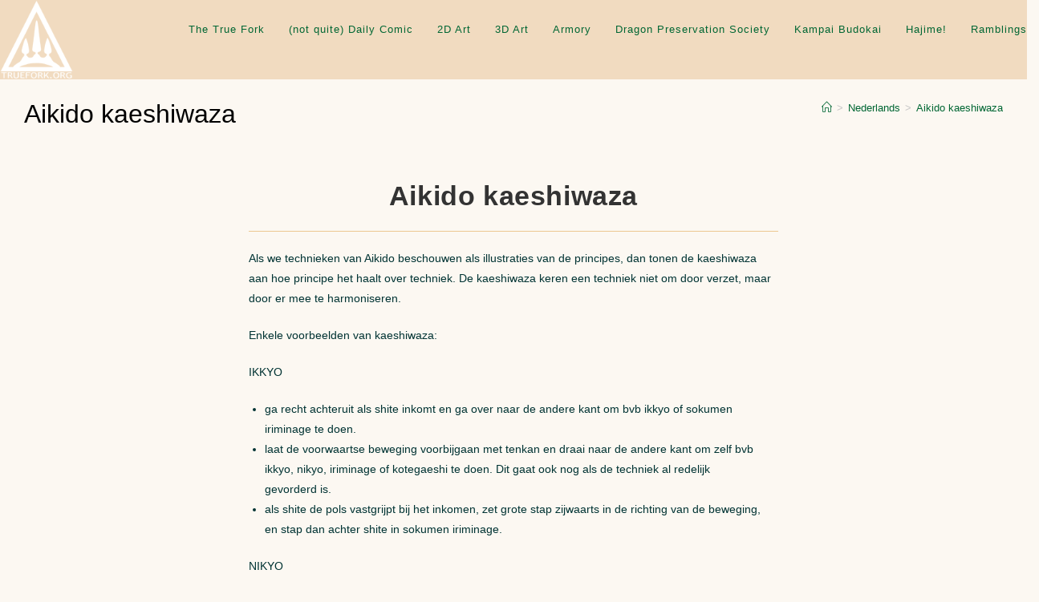

--- FILE ---
content_type: text/html; charset=UTF-8
request_url: https://truefork.org/wp/aikido-kaeshiwaza/?doing_wp_cron=1695136438.3966588973999023437500
body_size: 66895
content:
<!DOCTYPE html>
<html class="html" lang="en-US">
<head>
	<meta charset="UTF-8">
	<link rel="profile" href="https://gmpg.org/xfn/11">

	<title>Aikido kaeshiwaza &#8211; The True Fork</title>
<meta name='robots' content='max-image-preview:large' />
	<style>img:is([sizes="auto" i], [sizes^="auto," i]) { contain-intrinsic-size: 3000px 1500px }</style>
	<meta name="viewport" content="width=device-width, initial-scale=1"><link rel="alternate" type="application/rss+xml" title="The True Fork &raquo; Feed" href="https://truefork.org/wp/feed/" />
<link rel="alternate" type="application/rss+xml" title="The True Fork &raquo; Comments Feed" href="https://truefork.org/wp/comments/feed/" />
<script>
window._wpemojiSettings = {"baseUrl":"https:\/\/s.w.org\/images\/core\/emoji\/16.0.1\/72x72\/","ext":".png","svgUrl":"https:\/\/s.w.org\/images\/core\/emoji\/16.0.1\/svg\/","svgExt":".svg","source":{"concatemoji":"https:\/\/truefork.org\/wp\/wp-includes\/js\/wp-emoji-release.min.js?ver=a878d59b887f911c2932aea0be2eac53"}};
/*! This file is auto-generated */
!function(s,n){var o,i,e;function c(e){try{var t={supportTests:e,timestamp:(new Date).valueOf()};sessionStorage.setItem(o,JSON.stringify(t))}catch(e){}}function p(e,t,n){e.clearRect(0,0,e.canvas.width,e.canvas.height),e.fillText(t,0,0);var t=new Uint32Array(e.getImageData(0,0,e.canvas.width,e.canvas.height).data),a=(e.clearRect(0,0,e.canvas.width,e.canvas.height),e.fillText(n,0,0),new Uint32Array(e.getImageData(0,0,e.canvas.width,e.canvas.height).data));return t.every(function(e,t){return e===a[t]})}function u(e,t){e.clearRect(0,0,e.canvas.width,e.canvas.height),e.fillText(t,0,0);for(var n=e.getImageData(16,16,1,1),a=0;a<n.data.length;a++)if(0!==n.data[a])return!1;return!0}function f(e,t,n,a){switch(t){case"flag":return n(e,"\ud83c\udff3\ufe0f\u200d\u26a7\ufe0f","\ud83c\udff3\ufe0f\u200b\u26a7\ufe0f")?!1:!n(e,"\ud83c\udde8\ud83c\uddf6","\ud83c\udde8\u200b\ud83c\uddf6")&&!n(e,"\ud83c\udff4\udb40\udc67\udb40\udc62\udb40\udc65\udb40\udc6e\udb40\udc67\udb40\udc7f","\ud83c\udff4\u200b\udb40\udc67\u200b\udb40\udc62\u200b\udb40\udc65\u200b\udb40\udc6e\u200b\udb40\udc67\u200b\udb40\udc7f");case"emoji":return!a(e,"\ud83e\udedf")}return!1}function g(e,t,n,a){var r="undefined"!=typeof WorkerGlobalScope&&self instanceof WorkerGlobalScope?new OffscreenCanvas(300,150):s.createElement("canvas"),o=r.getContext("2d",{willReadFrequently:!0}),i=(o.textBaseline="top",o.font="600 32px Arial",{});return e.forEach(function(e){i[e]=t(o,e,n,a)}),i}function t(e){var t=s.createElement("script");t.src=e,t.defer=!0,s.head.appendChild(t)}"undefined"!=typeof Promise&&(o="wpEmojiSettingsSupports",i=["flag","emoji"],n.supports={everything:!0,everythingExceptFlag:!0},e=new Promise(function(e){s.addEventListener("DOMContentLoaded",e,{once:!0})}),new Promise(function(t){var n=function(){try{var e=JSON.parse(sessionStorage.getItem(o));if("object"==typeof e&&"number"==typeof e.timestamp&&(new Date).valueOf()<e.timestamp+604800&&"object"==typeof e.supportTests)return e.supportTests}catch(e){}return null}();if(!n){if("undefined"!=typeof Worker&&"undefined"!=typeof OffscreenCanvas&&"undefined"!=typeof URL&&URL.createObjectURL&&"undefined"!=typeof Blob)try{var e="postMessage("+g.toString()+"("+[JSON.stringify(i),f.toString(),p.toString(),u.toString()].join(",")+"));",a=new Blob([e],{type:"text/javascript"}),r=new Worker(URL.createObjectURL(a),{name:"wpTestEmojiSupports"});return void(r.onmessage=function(e){c(n=e.data),r.terminate(),t(n)})}catch(e){}c(n=g(i,f,p,u))}t(n)}).then(function(e){for(var t in e)n.supports[t]=e[t],n.supports.everything=n.supports.everything&&n.supports[t],"flag"!==t&&(n.supports.everythingExceptFlag=n.supports.everythingExceptFlag&&n.supports[t]);n.supports.everythingExceptFlag=n.supports.everythingExceptFlag&&!n.supports.flag,n.DOMReady=!1,n.readyCallback=function(){n.DOMReady=!0}}).then(function(){return e}).then(function(){var e;n.supports.everything||(n.readyCallback(),(e=n.source||{}).concatemoji?t(e.concatemoji):e.wpemoji&&e.twemoji&&(t(e.twemoji),t(e.wpemoji)))}))}((window,document),window._wpemojiSettings);
</script>
<style id='wp-emoji-styles-inline-css'>

	img.wp-smiley, img.emoji {
		display: inline !important;
		border: none !important;
		box-shadow: none !important;
		height: 1em !important;
		width: 1em !important;
		margin: 0 0.07em !important;
		vertical-align: -0.1em !important;
		background: none !important;
		padding: 0 !important;
	}
</style>
<link rel='stylesheet' id='wp-block-library-css' href='https://truefork.org/wp/wp-includes/css/dist/block-library/style.min.css?ver=a878d59b887f911c2932aea0be2eac53' media='all' />
<style id='wp-block-library-theme-inline-css'>
.wp-block-audio :where(figcaption){color:#555;font-size:13px;text-align:center}.is-dark-theme .wp-block-audio :where(figcaption){color:#ffffffa6}.wp-block-audio{margin:0 0 1em}.wp-block-code{border:1px solid #ccc;border-radius:4px;font-family:Menlo,Consolas,monaco,monospace;padding:.8em 1em}.wp-block-embed :where(figcaption){color:#555;font-size:13px;text-align:center}.is-dark-theme .wp-block-embed :where(figcaption){color:#ffffffa6}.wp-block-embed{margin:0 0 1em}.blocks-gallery-caption{color:#555;font-size:13px;text-align:center}.is-dark-theme .blocks-gallery-caption{color:#ffffffa6}:root :where(.wp-block-image figcaption){color:#555;font-size:13px;text-align:center}.is-dark-theme :root :where(.wp-block-image figcaption){color:#ffffffa6}.wp-block-image{margin:0 0 1em}.wp-block-pullquote{border-bottom:4px solid;border-top:4px solid;color:currentColor;margin-bottom:1.75em}.wp-block-pullquote cite,.wp-block-pullquote footer,.wp-block-pullquote__citation{color:currentColor;font-size:.8125em;font-style:normal;text-transform:uppercase}.wp-block-quote{border-left:.25em solid;margin:0 0 1.75em;padding-left:1em}.wp-block-quote cite,.wp-block-quote footer{color:currentColor;font-size:.8125em;font-style:normal;position:relative}.wp-block-quote:where(.has-text-align-right){border-left:none;border-right:.25em solid;padding-left:0;padding-right:1em}.wp-block-quote:where(.has-text-align-center){border:none;padding-left:0}.wp-block-quote.is-large,.wp-block-quote.is-style-large,.wp-block-quote:where(.is-style-plain){border:none}.wp-block-search .wp-block-search__label{font-weight:700}.wp-block-search__button{border:1px solid #ccc;padding:.375em .625em}:where(.wp-block-group.has-background){padding:1.25em 2.375em}.wp-block-separator.has-css-opacity{opacity:.4}.wp-block-separator{border:none;border-bottom:2px solid;margin-left:auto;margin-right:auto}.wp-block-separator.has-alpha-channel-opacity{opacity:1}.wp-block-separator:not(.is-style-wide):not(.is-style-dots){width:100px}.wp-block-separator.has-background:not(.is-style-dots){border-bottom:none;height:1px}.wp-block-separator.has-background:not(.is-style-wide):not(.is-style-dots){height:2px}.wp-block-table{margin:0 0 1em}.wp-block-table td,.wp-block-table th{word-break:normal}.wp-block-table :where(figcaption){color:#555;font-size:13px;text-align:center}.is-dark-theme .wp-block-table :where(figcaption){color:#ffffffa6}.wp-block-video :where(figcaption){color:#555;font-size:13px;text-align:center}.is-dark-theme .wp-block-video :where(figcaption){color:#ffffffa6}.wp-block-video{margin:0 0 1em}:root :where(.wp-block-template-part.has-background){margin-bottom:0;margin-top:0;padding:1.25em 2.375em}
</style>
<style id='classic-theme-styles-inline-css'>
/*! This file is auto-generated */
.wp-block-button__link{color:#fff;background-color:#32373c;border-radius:9999px;box-shadow:none;text-decoration:none;padding:calc(.667em + 2px) calc(1.333em + 2px);font-size:1.125em}.wp-block-file__button{background:#32373c;color:#fff;text-decoration:none}
</style>
<style id='global-styles-inline-css'>
:root{--wp--preset--aspect-ratio--square: 1;--wp--preset--aspect-ratio--4-3: 4/3;--wp--preset--aspect-ratio--3-4: 3/4;--wp--preset--aspect-ratio--3-2: 3/2;--wp--preset--aspect-ratio--2-3: 2/3;--wp--preset--aspect-ratio--16-9: 16/9;--wp--preset--aspect-ratio--9-16: 9/16;--wp--preset--color--black: #000000;--wp--preset--color--cyan-bluish-gray: #abb8c3;--wp--preset--color--white: #ffffff;--wp--preset--color--pale-pink: #f78da7;--wp--preset--color--vivid-red: #cf2e2e;--wp--preset--color--luminous-vivid-orange: #ff6900;--wp--preset--color--luminous-vivid-amber: #fcb900;--wp--preset--color--light-green-cyan: #7bdcb5;--wp--preset--color--vivid-green-cyan: #00d084;--wp--preset--color--pale-cyan-blue: #8ed1fc;--wp--preset--color--vivid-cyan-blue: #0693e3;--wp--preset--color--vivid-purple: #9b51e0;--wp--preset--gradient--vivid-cyan-blue-to-vivid-purple: linear-gradient(135deg,rgba(6,147,227,1) 0%,rgb(155,81,224) 100%);--wp--preset--gradient--light-green-cyan-to-vivid-green-cyan: linear-gradient(135deg,rgb(122,220,180) 0%,rgb(0,208,130) 100%);--wp--preset--gradient--luminous-vivid-amber-to-luminous-vivid-orange: linear-gradient(135deg,rgba(252,185,0,1) 0%,rgba(255,105,0,1) 100%);--wp--preset--gradient--luminous-vivid-orange-to-vivid-red: linear-gradient(135deg,rgba(255,105,0,1) 0%,rgb(207,46,46) 100%);--wp--preset--gradient--very-light-gray-to-cyan-bluish-gray: linear-gradient(135deg,rgb(238,238,238) 0%,rgb(169,184,195) 100%);--wp--preset--gradient--cool-to-warm-spectrum: linear-gradient(135deg,rgb(74,234,220) 0%,rgb(151,120,209) 20%,rgb(207,42,186) 40%,rgb(238,44,130) 60%,rgb(251,105,98) 80%,rgb(254,248,76) 100%);--wp--preset--gradient--blush-light-purple: linear-gradient(135deg,rgb(255,206,236) 0%,rgb(152,150,240) 100%);--wp--preset--gradient--blush-bordeaux: linear-gradient(135deg,rgb(254,205,165) 0%,rgb(254,45,45) 50%,rgb(107,0,62) 100%);--wp--preset--gradient--luminous-dusk: linear-gradient(135deg,rgb(255,203,112) 0%,rgb(199,81,192) 50%,rgb(65,88,208) 100%);--wp--preset--gradient--pale-ocean: linear-gradient(135deg,rgb(255,245,203) 0%,rgb(182,227,212) 50%,rgb(51,167,181) 100%);--wp--preset--gradient--electric-grass: linear-gradient(135deg,rgb(202,248,128) 0%,rgb(113,206,126) 100%);--wp--preset--gradient--midnight: linear-gradient(135deg,rgb(2,3,129) 0%,rgb(40,116,252) 100%);--wp--preset--font-size--small: 13px;--wp--preset--font-size--medium: 20px;--wp--preset--font-size--large: 36px;--wp--preset--font-size--x-large: 42px;--wp--preset--spacing--20: 0.44rem;--wp--preset--spacing--30: 0.67rem;--wp--preset--spacing--40: 1rem;--wp--preset--spacing--50: 1.5rem;--wp--preset--spacing--60: 2.25rem;--wp--preset--spacing--70: 3.38rem;--wp--preset--spacing--80: 5.06rem;--wp--preset--shadow--natural: 6px 6px 9px rgba(0, 0, 0, 0.2);--wp--preset--shadow--deep: 12px 12px 50px rgba(0, 0, 0, 0.4);--wp--preset--shadow--sharp: 6px 6px 0px rgba(0, 0, 0, 0.2);--wp--preset--shadow--outlined: 6px 6px 0px -3px rgba(255, 255, 255, 1), 6px 6px rgba(0, 0, 0, 1);--wp--preset--shadow--crisp: 6px 6px 0px rgba(0, 0, 0, 1);}:where(.is-layout-flex){gap: 0.5em;}:where(.is-layout-grid){gap: 0.5em;}body .is-layout-flex{display: flex;}.is-layout-flex{flex-wrap: wrap;align-items: center;}.is-layout-flex > :is(*, div){margin: 0;}body .is-layout-grid{display: grid;}.is-layout-grid > :is(*, div){margin: 0;}:where(.wp-block-columns.is-layout-flex){gap: 2em;}:where(.wp-block-columns.is-layout-grid){gap: 2em;}:where(.wp-block-post-template.is-layout-flex){gap: 1.25em;}:where(.wp-block-post-template.is-layout-grid){gap: 1.25em;}.has-black-color{color: var(--wp--preset--color--black) !important;}.has-cyan-bluish-gray-color{color: var(--wp--preset--color--cyan-bluish-gray) !important;}.has-white-color{color: var(--wp--preset--color--white) !important;}.has-pale-pink-color{color: var(--wp--preset--color--pale-pink) !important;}.has-vivid-red-color{color: var(--wp--preset--color--vivid-red) !important;}.has-luminous-vivid-orange-color{color: var(--wp--preset--color--luminous-vivid-orange) !important;}.has-luminous-vivid-amber-color{color: var(--wp--preset--color--luminous-vivid-amber) !important;}.has-light-green-cyan-color{color: var(--wp--preset--color--light-green-cyan) !important;}.has-vivid-green-cyan-color{color: var(--wp--preset--color--vivid-green-cyan) !important;}.has-pale-cyan-blue-color{color: var(--wp--preset--color--pale-cyan-blue) !important;}.has-vivid-cyan-blue-color{color: var(--wp--preset--color--vivid-cyan-blue) !important;}.has-vivid-purple-color{color: var(--wp--preset--color--vivid-purple) !important;}.has-black-background-color{background-color: var(--wp--preset--color--black) !important;}.has-cyan-bluish-gray-background-color{background-color: var(--wp--preset--color--cyan-bluish-gray) !important;}.has-white-background-color{background-color: var(--wp--preset--color--white) !important;}.has-pale-pink-background-color{background-color: var(--wp--preset--color--pale-pink) !important;}.has-vivid-red-background-color{background-color: var(--wp--preset--color--vivid-red) !important;}.has-luminous-vivid-orange-background-color{background-color: var(--wp--preset--color--luminous-vivid-orange) !important;}.has-luminous-vivid-amber-background-color{background-color: var(--wp--preset--color--luminous-vivid-amber) !important;}.has-light-green-cyan-background-color{background-color: var(--wp--preset--color--light-green-cyan) !important;}.has-vivid-green-cyan-background-color{background-color: var(--wp--preset--color--vivid-green-cyan) !important;}.has-pale-cyan-blue-background-color{background-color: var(--wp--preset--color--pale-cyan-blue) !important;}.has-vivid-cyan-blue-background-color{background-color: var(--wp--preset--color--vivid-cyan-blue) !important;}.has-vivid-purple-background-color{background-color: var(--wp--preset--color--vivid-purple) !important;}.has-black-border-color{border-color: var(--wp--preset--color--black) !important;}.has-cyan-bluish-gray-border-color{border-color: var(--wp--preset--color--cyan-bluish-gray) !important;}.has-white-border-color{border-color: var(--wp--preset--color--white) !important;}.has-pale-pink-border-color{border-color: var(--wp--preset--color--pale-pink) !important;}.has-vivid-red-border-color{border-color: var(--wp--preset--color--vivid-red) !important;}.has-luminous-vivid-orange-border-color{border-color: var(--wp--preset--color--luminous-vivid-orange) !important;}.has-luminous-vivid-amber-border-color{border-color: var(--wp--preset--color--luminous-vivid-amber) !important;}.has-light-green-cyan-border-color{border-color: var(--wp--preset--color--light-green-cyan) !important;}.has-vivid-green-cyan-border-color{border-color: var(--wp--preset--color--vivid-green-cyan) !important;}.has-pale-cyan-blue-border-color{border-color: var(--wp--preset--color--pale-cyan-blue) !important;}.has-vivid-cyan-blue-border-color{border-color: var(--wp--preset--color--vivid-cyan-blue) !important;}.has-vivid-purple-border-color{border-color: var(--wp--preset--color--vivid-purple) !important;}.has-vivid-cyan-blue-to-vivid-purple-gradient-background{background: var(--wp--preset--gradient--vivid-cyan-blue-to-vivid-purple) !important;}.has-light-green-cyan-to-vivid-green-cyan-gradient-background{background: var(--wp--preset--gradient--light-green-cyan-to-vivid-green-cyan) !important;}.has-luminous-vivid-amber-to-luminous-vivid-orange-gradient-background{background: var(--wp--preset--gradient--luminous-vivid-amber-to-luminous-vivid-orange) !important;}.has-luminous-vivid-orange-to-vivid-red-gradient-background{background: var(--wp--preset--gradient--luminous-vivid-orange-to-vivid-red) !important;}.has-very-light-gray-to-cyan-bluish-gray-gradient-background{background: var(--wp--preset--gradient--very-light-gray-to-cyan-bluish-gray) !important;}.has-cool-to-warm-spectrum-gradient-background{background: var(--wp--preset--gradient--cool-to-warm-spectrum) !important;}.has-blush-light-purple-gradient-background{background: var(--wp--preset--gradient--blush-light-purple) !important;}.has-blush-bordeaux-gradient-background{background: var(--wp--preset--gradient--blush-bordeaux) !important;}.has-luminous-dusk-gradient-background{background: var(--wp--preset--gradient--luminous-dusk) !important;}.has-pale-ocean-gradient-background{background: var(--wp--preset--gradient--pale-ocean) !important;}.has-electric-grass-gradient-background{background: var(--wp--preset--gradient--electric-grass) !important;}.has-midnight-gradient-background{background: var(--wp--preset--gradient--midnight) !important;}.has-small-font-size{font-size: var(--wp--preset--font-size--small) !important;}.has-medium-font-size{font-size: var(--wp--preset--font-size--medium) !important;}.has-large-font-size{font-size: var(--wp--preset--font-size--large) !important;}.has-x-large-font-size{font-size: var(--wp--preset--font-size--x-large) !important;}
:where(.wp-block-post-template.is-layout-flex){gap: 1.25em;}:where(.wp-block-post-template.is-layout-grid){gap: 1.25em;}
:where(.wp-block-columns.is-layout-flex){gap: 2em;}:where(.wp-block-columns.is-layout-grid){gap: 2em;}
:root :where(.wp-block-pullquote){font-size: 1.5em;line-height: 1.6;}
</style>
<link rel='stylesheet' id='font-awesome-css' href='https://truefork.org/wp/wp-content/themes/oceanwp/assets/fonts/fontawesome/css/all.min.css?ver=6.7.2' media='all' />
<link rel='stylesheet' id='simple-line-icons-css' href='https://truefork.org/wp/wp-content/themes/oceanwp/assets/css/third/simple-line-icons.min.css?ver=2.4.0' media='all' />
<link rel='stylesheet' id='oceanwp-style-css' href='https://truefork.org/wp/wp-content/themes/oceanwp/assets/css/style.min.css?ver=4.1.0' media='all' />
<script src="https://truefork.org/wp/wp-includes/js/jquery/jquery.min.js?ver=3.7.1" id="jquery-core-js"></script>
<script src="https://truefork.org/wp/wp-includes/js/jquery/jquery-migrate.min.js?ver=3.4.1" id="jquery-migrate-js"></script>
<link rel="https://api.w.org/" href="https://truefork.org/wp/wp-json/" /><link rel="alternate" title="JSON" type="application/json" href="https://truefork.org/wp/wp-json/wp/v2/posts/4474" /><link rel="EditURI" type="application/rsd+xml" title="RSD" href="https://truefork.org/wp/xmlrpc.php?rsd" />

<link rel="canonical" href="https://truefork.org/wp/aikido-kaeshiwaza/" />
<link rel='shortlink' href='https://truefork.org/wp/?p=4474' />
<link rel="alternate" title="oEmbed (JSON)" type="application/json+oembed" href="https://truefork.org/wp/wp-json/oembed/1.0/embed?url=https%3A%2F%2Ftruefork.org%2Fwp%2Faikido-kaeshiwaza%2F" />
<link rel="alternate" title="oEmbed (XML)" type="text/xml+oembed" href="https://truefork.org/wp/wp-json/oembed/1.0/embed?url=https%3A%2F%2Ftruefork.org%2Fwp%2Faikido-kaeshiwaza%2F&#038;format=xml" />
<!-- OceanWP CSS -->
<style type="text/css">
/* Colors */table th,table td,hr,.content-area,body.content-left-sidebar #content-wrap .content-area,.content-left-sidebar .content-area,#top-bar-wrap,#site-header,#site-header.top-header #search-toggle,.dropdown-menu ul li,.centered-minimal-page-header,.blog-entry.post,.blog-entry.grid-entry .blog-entry-inner,.blog-entry.thumbnail-entry .blog-entry-bottom,.single-post .entry-title,.single .entry-share-wrap .entry-share,.single .entry-share,.single .entry-share ul li a,.single nav.post-navigation,.single nav.post-navigation .nav-links .nav-previous,#author-bio,#author-bio .author-bio-avatar,#author-bio .author-bio-social li a,#related-posts,#comments,.comment-body,#respond #cancel-comment-reply-link,#blog-entries .type-page,.page-numbers a,.page-numbers span:not(.elementor-screen-only),.page-links span,body #wp-calendar caption,body #wp-calendar th,body #wp-calendar tbody,body .contact-info-widget.default i,body .contact-info-widget.big-icons i,body .contact-info-widget.big-icons .owp-icon,body .contact-info-widget.default .owp-icon,body .posts-thumbnails-widget li,body .tagcloud a{border-color:rgba(221,153,51,0.5)}body,.separate-layout,.has-parallax-footer:not(.separate-layout) #main{background-color:#fcf6ef}a{color:#006633}a .owp-icon use{stroke:#006633}a:hover{color:#66cccc}a:hover .owp-icon use{stroke:#66cccc}.boxed-layout{background-color:#fcf8f2}.boxed-layout #wrap,.separate-layout .content-area,.separate-layout .widget-area .sidebar-box,body.separate-blog.separate-layout #blog-entries >*,body.separate-blog.separate-layout .oceanwp-pagination,body.separate-blog.separate-layout .blog-entry.grid-entry .blog-entry-inner,.has-parallax-footer:not(.separate-layout) #main{background-color:#fcf8f2}body .theme-button,body input[type="submit"],body button[type="submit"],body button,body .button,body div.wpforms-container-full .wpforms-form input[type=submit],body div.wpforms-container-full .wpforms-form button[type=submit],body div.wpforms-container-full .wpforms-form .wpforms-page-button,.woocommerce-cart .wp-element-button,.woocommerce-checkout .wp-element-button,.wp-block-button__link{border-color:#ffffff}body .theme-button:hover,body input[type="submit"]:hover,body button[type="submit"]:hover,body button:hover,body .button:hover,body div.wpforms-container-full .wpforms-form input[type=submit]:hover,body div.wpforms-container-full .wpforms-form input[type=submit]:active,body div.wpforms-container-full .wpforms-form button[type=submit]:hover,body div.wpforms-container-full .wpforms-form button[type=submit]:active,body div.wpforms-container-full .wpforms-form .wpforms-page-button:hover,body div.wpforms-container-full .wpforms-form .wpforms-page-button:active,.woocommerce-cart .wp-element-button:hover,.woocommerce-checkout .wp-element-button:hover,.wp-block-button__link:hover{border-color:#ffffff}.page-header .page-header-title,.page-header.background-image-page-header .page-header-title{color:#000000}body{color:#003333}/* OceanWP Style Settings CSS */@media only screen and (min-width:960px){.content-area,.content-left-sidebar .content-area{width:80%}}@media only screen and (min-width:960px){.widget-area,.content-left-sidebar .widget-area{width:20%}}.theme-button,input[type="submit"],button[type="submit"],button,.button,body div.wpforms-container-full .wpforms-form input[type=submit],body div.wpforms-container-full .wpforms-form button[type=submit],body div.wpforms-container-full .wpforms-form .wpforms-page-button{border-style:solid}.theme-button,input[type="submit"],button[type="submit"],button,.button,body div.wpforms-container-full .wpforms-form input[type=submit],body div.wpforms-container-full .wpforms-form button[type=submit],body div.wpforms-container-full .wpforms-form .wpforms-page-button{border-width:1px}form input[type="text"],form input[type="password"],form input[type="email"],form input[type="url"],form input[type="date"],form input[type="month"],form input[type="time"],form input[type="datetime"],form input[type="datetime-local"],form input[type="week"],form input[type="number"],form input[type="search"],form input[type="tel"],form input[type="color"],form select,form textarea,.woocommerce .woocommerce-checkout .select2-container--default .select2-selection--single{border-style:solid}body div.wpforms-container-full .wpforms-form input[type=date],body div.wpforms-container-full .wpforms-form input[type=datetime],body div.wpforms-container-full .wpforms-form input[type=datetime-local],body div.wpforms-container-full .wpforms-form input[type=email],body div.wpforms-container-full .wpforms-form input[type=month],body div.wpforms-container-full .wpforms-form input[type=number],body div.wpforms-container-full .wpforms-form input[type=password],body div.wpforms-container-full .wpforms-form input[type=range],body div.wpforms-container-full .wpforms-form input[type=search],body div.wpforms-container-full .wpforms-form input[type=tel],body div.wpforms-container-full .wpforms-form input[type=text],body div.wpforms-container-full .wpforms-form input[type=time],body div.wpforms-container-full .wpforms-form input[type=url],body div.wpforms-container-full .wpforms-form input[type=week],body div.wpforms-container-full .wpforms-form select,body div.wpforms-container-full .wpforms-form textarea{border-style:solid}form input[type="text"],form input[type="password"],form input[type="email"],form input[type="url"],form input[type="date"],form input[type="month"],form input[type="time"],form input[type="datetime"],form input[type="datetime-local"],form input[type="week"],form input[type="number"],form input[type="search"],form input[type="tel"],form input[type="color"],form select,form textarea{border-radius:3px}body div.wpforms-container-full .wpforms-form input[type=date],body div.wpforms-container-full .wpforms-form input[type=datetime],body div.wpforms-container-full .wpforms-form input[type=datetime-local],body div.wpforms-container-full .wpforms-form input[type=email],body div.wpforms-container-full .wpforms-form input[type=month],body div.wpforms-container-full .wpforms-form input[type=number],body div.wpforms-container-full .wpforms-form input[type=password],body div.wpforms-container-full .wpforms-form input[type=range],body div.wpforms-container-full .wpforms-form input[type=search],body div.wpforms-container-full .wpforms-form input[type=tel],body div.wpforms-container-full .wpforms-form input[type=text],body div.wpforms-container-full .wpforms-form input[type=time],body div.wpforms-container-full .wpforms-form input[type=url],body div.wpforms-container-full .wpforms-form input[type=week],body div.wpforms-container-full .wpforms-form select,body div.wpforms-container-full .wpforms-form textarea{border-radius:3px}#main #content-wrap,.separate-layout #main #content-wrap{padding-top:0;padding-bottom:0}/* Header */#site-header,.has-transparent-header .is-sticky #site-header,.has-vh-transparent .is-sticky #site-header.vertical-header,#searchform-header-replace{background-color:#e0b47b}#site-header.has-header-media .overlay-header-media{background-color:rgba(0,0,0,0.5)}#site-header{border-color:#000000}#site-header.transparent-header{background-color:rgba(224,180,123,0.42)}#site-header #site-logo #site-logo-inner a img,#site-header.center-header #site-navigation-wrap .middle-site-logo a img{max-height:99px}#site-navigation-wrap .dropdown-menu >li >a,.oceanwp-mobile-menu-icon a,#searchform-header-replace-close{color:#006633}#site-navigation-wrap .dropdown-menu >li >a .owp-icon use,.oceanwp-mobile-menu-icon a .owp-icon use,#searchform-header-replace-close .owp-icon use{stroke:#006633}#site-navigation-wrap .dropdown-menu >li >a:hover,.oceanwp-mobile-menu-icon a:hover,#searchform-header-replace-close:hover{color:#66cccc}#site-navigation-wrap .dropdown-menu >li >a:hover .owp-icon use,.oceanwp-mobile-menu-icon a:hover .owp-icon use,#searchform-header-replace-close:hover .owp-icon use{stroke:#66cccc}#site-navigation-wrap .dropdown-menu >.current-menu-item >a,#site-navigation-wrap .dropdown-menu >.current-menu-ancestor >a,#site-navigation-wrap .dropdown-menu >.current-menu-item >a:hover,#site-navigation-wrap .dropdown-menu >.current-menu-ancestor >a:hover{color:#66cc33}/* Blog CSS */.ocean-single-post-header ul.meta-item li a:hover{color:#333333}/* Sidebar */.widget-area{padding:0!important}/* Footer Widgets */#footer-widgets{background-color:#2b1c00}#footer-widgets li,#footer-widgets #wp-calendar caption,#footer-widgets #wp-calendar th,#footer-widgets #wp-calendar tbody,#footer-widgets .contact-info-widget i,#footer-widgets .oceanwp-newsletter-form-wrap input[type="email"],#footer-widgets .posts-thumbnails-widget li,#footer-widgets .social-widget li a{border-color:#dd9933}#footer-widgets .contact-info-widget .owp-icon{border-color:#dd9933}#footer-widgets .footer-box a,#footer-widgets a{color:#b5f2d6}#footer-widgets .footer-box a:hover,#footer-widgets a:hover{color:#00cccc}/* Footer Copyright */#footer-bottom{background-color:rgba(221,177,110,0.32)}.page-header{background-color:rgba(255,255,255,0)}/* Typography */body{font-size:14px;line-height:1.8}h1,h2,h3,h4,h5,h6,.theme-heading,.widget-title,.oceanwp-widget-recent-posts-title,.comment-reply-title,.entry-title,.sidebar-box .widget-title{line-height:1.4}h1{font-size:23px;line-height:1.4}h2{font-size:20px;line-height:1.4}h3{font-size:18px;line-height:1.4}h4{font-size:17px;line-height:1.4}h5{font-size:14px;line-height:1.4}h6{font-size:15px;line-height:1.4}.page-header .page-header-title,.page-header.background-image-page-header .page-header-title{font-size:32px;line-height:1.4}.page-header .page-subheading{font-size:15px;line-height:1.8}.site-breadcrumbs,.site-breadcrumbs a{font-size:13px;line-height:1.4}#top-bar-content,#top-bar-social-alt{font-size:12px;line-height:1.8}#site-logo a.site-logo-text{font-size:24px;line-height:1.8}#site-navigation-wrap .dropdown-menu >li >a,#site-header.full_screen-header .fs-dropdown-menu >li >a,#site-header.top-header #site-navigation-wrap .dropdown-menu >li >a,#site-header.center-header #site-navigation-wrap .dropdown-menu >li >a,#site-header.medium-header #site-navigation-wrap .dropdown-menu >li >a,.oceanwp-mobile-menu-icon a{letter-spacing:1px}.dropdown-menu ul li a.menu-link,#site-header.full_screen-header .fs-dropdown-menu ul.sub-menu li a{font-size:12px;line-height:1.2;letter-spacing:.6px}.sidr-class-dropdown-menu li a,a.sidr-class-toggle-sidr-close,#mobile-dropdown ul li a,body #mobile-fullscreen ul li a{font-size:15px;line-height:1.8}.blog-entry.post .blog-entry-header .entry-title a{font-size:24px;line-height:1.4}.ocean-single-post-header .single-post-title{font-size:34px;line-height:1.4;letter-spacing:.6px}.ocean-single-post-header ul.meta-item li,.ocean-single-post-header ul.meta-item li a{font-size:13px;line-height:1.4;letter-spacing:.6px}.ocean-single-post-header .post-author-name,.ocean-single-post-header .post-author-name a{font-size:14px;line-height:1.4;letter-spacing:.6px}.ocean-single-post-header .post-author-description{font-size:12px;line-height:1.4;letter-spacing:.6px}.single-post .entry-title{line-height:1.4;letter-spacing:.6px}.single-post ul.meta li,.single-post ul.meta li a{font-size:14px;line-height:1.4;letter-spacing:.6px}.sidebar-box .widget-title,.sidebar-box.widget_block .wp-block-heading{font-size:13px;line-height:1;letter-spacing:1px}#footer-widgets .footer-box .widget-title{font-size:13px;line-height:1;letter-spacing:1px}#footer-bottom #copyright{font-size:12px;line-height:1}#footer-bottom #footer-bottom-menu{font-size:12px;line-height:1}.woocommerce-store-notice.demo_store{line-height:2;letter-spacing:1.5px}.demo_store .woocommerce-store-notice__dismiss-link{line-height:2;letter-spacing:1.5px}.woocommerce ul.products li.product li.title h2,.woocommerce ul.products li.product li.title a{font-size:14px;line-height:1.5}.woocommerce ul.products li.product li.category,.woocommerce ul.products li.product li.category a{font-size:12px;line-height:1}.woocommerce ul.products li.product .price{font-size:18px;line-height:1}.woocommerce ul.products li.product .button,.woocommerce ul.products li.product .product-inner .added_to_cart{font-size:12px;line-height:1.5;letter-spacing:1px}.woocommerce ul.products li.owp-woo-cond-notice span,.woocommerce ul.products li.owp-woo-cond-notice a{font-size:16px;line-height:1;letter-spacing:1px;font-weight:600;text-transform:capitalize}.woocommerce div.product .product_title{font-size:24px;line-height:1.4;letter-spacing:.6px}.woocommerce div.product p.price{font-size:36px;line-height:1}.woocommerce .owp-btn-normal .summary form button.button,.woocommerce .owp-btn-big .summary form button.button,.woocommerce .owp-btn-very-big .summary form button.button{font-size:12px;line-height:1.5;letter-spacing:1px;text-transform:uppercase}.woocommerce div.owp-woo-single-cond-notice span,.woocommerce div.owp-woo-single-cond-notice a{font-size:18px;line-height:2;letter-spacing:1.5px;font-weight:600;text-transform:capitalize}
</style>				<style type="text/css" id="c4wp-checkout-css">
					.woocommerce-checkout .c4wp_captcha_field {
						margin-bottom: 10px;
						margin-top: 15px;
						position: relative;
						display: inline-block;
					}
				</style>
							<style type="text/css" id="c4wp-v3-lp-form-css">
				.login #login, .login #lostpasswordform {
					min-width: 350px !important;
				}
				.wpforms-field-c4wp iframe {
					width: 100% !important;
				}
			</style>
			</head>

<body class="wp-singular post-template-default single single-post postid-4474 single-format-standard wp-custom-logo wp-embed-responsive wp-theme-oceanwp oceanwp-theme dropdown-mobile boxed-layout has-transparent-header no-header-border default-breakpoint content-full-width content-max-width post-in-category-ramblings has-breadcrumbs has-blog-grid has-fixed-footer" itemscope="itemscope" itemtype="https://schema.org/Article">

	
	
	<div id="outer-wrap" class="site clr">

		<a class="skip-link screen-reader-text" href="#main">Skip to content</a>

		
		<div id="wrap" class="clr">

			
				<div id="transparent-header-wrap" class="clr">
	
<header id="site-header" class="transparent-header clr" data-height="74" itemscope="itemscope" itemtype="https://schema.org/WPHeader" role="banner">

	
					
			<div id="site-header-inner" class="clr ">

				
				

<div id="site-logo" class="clr" itemscope itemtype="https://schema.org/Brand" >

	
	<div id="site-logo-inner" class="clr">

		<a href="https://truefork.org/wp/" class="custom-logo-link" rel="home"><img width="120" height="130" src="https://truefork.org/wp/wp-content/uploads/2019/01/tflogo.png" class="custom-logo" alt="The True Fork" decoding="async" /></a>
	</div><!-- #site-logo-inner -->

	
	
</div><!-- #site-logo -->

			<div id="site-navigation-wrap" class="clr">
			
			
			
			<nav id="site-navigation" class="navigation main-navigation clr" itemscope="itemscope" itemtype="https://schema.org/SiteNavigationElement" role="navigation" >

				<ul id="menu-main" class="main-menu dropdown-menu sf-menu"><li id="menu-item-15" class="menu-item menu-item-type-custom menu-item-object-custom menu-item-15"><a href="https://truefork.org/" class="menu-link"><span class="text-wrap">The True Fork</span></a></li><li id="menu-item-38" class="menu-item menu-item-type-custom menu-item-object-custom menu-item-38"><a href="https://comic.truefork.org/" class="menu-link"><span class="text-wrap">(not quite) Daily Comic</span></a></li><li id="menu-item-279" class="menu-item menu-item-type-taxonomy menu-item-object-post_tag menu-item-279"><a href="https://truefork.org/wp/tag/2d/" class="menu-link"><span class="text-wrap">2D Art</span></a></li><li id="menu-item-278" class="menu-item menu-item-type-taxonomy menu-item-object-post_tag menu-item-278"><a href="https://truefork.org/wp/tag/3d/" class="menu-link"><span class="text-wrap">3D Art</span></a></li><li id="menu-item-280" class="menu-item menu-item-type-taxonomy menu-item-object-post_tag menu-item-280"><a href="https://truefork.org/wp/tag/panoply/" class="menu-link"><span class="text-wrap">Armory</span></a></li><li id="menu-item-277" class="menu-item menu-item-type-custom menu-item-object-custom menu-item-277"><a href="https://truefork.org/DragonPreservationSociety/index.htm" class="menu-link"><span class="text-wrap">Dragon Preservation Society</span></a></li><li id="menu-item-276" class="menu-item menu-item-type-custom menu-item-object-custom menu-item-276"><a href="https://www.kampaibudokai.org/index.htm" class="menu-link"><span class="text-wrap">Kampai Budokai</span></a></li><li id="menu-item-2857" class="menu-item menu-item-type-custom menu-item-object-custom menu-item-2857"><a href="https://truefork.org/wp/hajime-online-edition/" class="menu-link"><span class="text-wrap">Hajime!</span></a></li><li id="menu-item-281" class="menu-item menu-item-type-taxonomy menu-item-object-category current-post-ancestor current-menu-parent current-post-parent menu-item-281"><a href="https://truefork.org/wp/category/ramblings/" class="menu-link"><span class="text-wrap">Ramblings</span></a></li></ul>
			</nav><!-- #site-navigation -->

			
			
					</div><!-- #site-navigation-wrap -->
			
		
	
				
	
	<div class="oceanwp-mobile-menu-icon clr mobile-right">

		
		
		
		<a href="https://truefork.org/wp/#mobile-menu-toggle" class="mobile-menu"  aria-label="Mobile Menu">
							<i class="fa fa-bars" aria-hidden="true"></i>
								<span class="oceanwp-text">Menu</span>
				<span class="oceanwp-close-text">Close</span>
						</a>

		
		
		
	</div><!-- #oceanwp-mobile-menu-navbar -->

	

			</div><!-- #site-header-inner -->

			
<div id="mobile-dropdown" class="clr" >

	<nav class="clr" itemscope="itemscope" itemtype="https://schema.org/SiteNavigationElement">

		<ul id="menu-main-1" class="menu"><li class="menu-item menu-item-type-custom menu-item-object-custom menu-item-15"><a href="https://truefork.org/">The True Fork</a></li>
<li class="menu-item menu-item-type-custom menu-item-object-custom menu-item-38"><a href="https://comic.truefork.org/">(not quite) Daily Comic</a></li>
<li class="menu-item menu-item-type-taxonomy menu-item-object-post_tag menu-item-279"><a href="https://truefork.org/wp/tag/2d/">2D Art</a></li>
<li class="menu-item menu-item-type-taxonomy menu-item-object-post_tag menu-item-278"><a href="https://truefork.org/wp/tag/3d/">3D Art</a></li>
<li class="menu-item menu-item-type-taxonomy menu-item-object-post_tag menu-item-280"><a href="https://truefork.org/wp/tag/panoply/">Armory</a></li>
<li class="menu-item menu-item-type-custom menu-item-object-custom menu-item-277"><a href="https://truefork.org/DragonPreservationSociety/index.htm">Dragon Preservation Society</a></li>
<li class="menu-item menu-item-type-custom menu-item-object-custom menu-item-276"><a href="https://www.kampaibudokai.org/index.htm">Kampai Budokai</a></li>
<li class="menu-item menu-item-type-custom menu-item-object-custom menu-item-2857"><a href="https://truefork.org/wp/hajime-online-edition/">Hajime!</a></li>
<li class="menu-item menu-item-type-taxonomy menu-item-object-category current-post-ancestor current-menu-parent current-post-parent menu-item-281"><a href="https://truefork.org/wp/category/ramblings/">Ramblings</a></li>
</ul>
<div id="mobile-menu-search" class="clr">
	<form aria-label="Search this website" method="get" action="https://truefork.org/wp/" class="mobile-searchform">
		<input aria-label="Insert search query" value="" class="field" id="ocean-mobile-search-1" type="search" name="s" autocomplete="off" placeholder="Search" />
		<button aria-label="Submit search" type="submit" class="searchform-submit">
			<i class=" icon-magnifier" aria-hidden="true" role="img"></i>		</button>
					</form>
</div><!-- .mobile-menu-search -->

	</nav>

</div>

			
			
		
		
</header><!-- #site-header -->

	</div>
	
			
			<main id="main" class="site-main clr"  role="main">

				

<header class="page-header">

	
	<div class="container clr page-header-inner">

		
			<h1 class="page-header-title clr" itemprop="headline">Aikido kaeshiwaza</h1>

			
		
		<nav role="navigation" aria-label="Breadcrumbs" class="site-breadcrumbs clr"><ol class="trail-items" itemscope itemtype="http://schema.org/BreadcrumbList"><meta name="numberOfItems" content="3" /><meta name="itemListOrder" content="Ascending" /><li class="trail-item trail-begin" itemprop="itemListElement" itemscope itemtype="https://schema.org/ListItem"><a href="https://truefork.org/wp" rel="home" aria-label="Home" itemprop="item"><span itemprop="name"><i class=" icon-home" aria-hidden="true" role="img"></i><span class="breadcrumb-home has-icon">Home</span></span></a><span class="breadcrumb-sep">></span><meta itemprop="position" content="1" /></li><li class="trail-item" itemprop="itemListElement" itemscope itemtype="https://schema.org/ListItem"><a href="https://truefork.org/wp/tag/nederlands/" itemprop="item"><span itemprop="name">Nederlands</span></a><span class="breadcrumb-sep">></span><meta itemprop="position" content="2" /></li><li class="trail-item trail-end" itemprop="itemListElement" itemscope itemtype="https://schema.org/ListItem"><span itemprop="name"><a href="https://truefork.org/wp/aikido-kaeshiwaza/">Aikido kaeshiwaza</a></span><meta itemprop="position" content="3" /></li></ol></nav>
	</div><!-- .page-header-inner -->

	
	
</header><!-- .page-header -->


	
	<div id="content-wrap" class="container clr">

		
		<div id="primary" class="content-area clr">

			
			<div id="content" class="site-content clr">

				
				
<article id="post-4474">

	

<header class="entry-header clr">
	<h2 class="single-post-title entry-title" itemprop="headline">Aikido kaeshiwaza</h2><!-- .single-post-title -->
</header><!-- .entry-header -->



<div class="entry-content clr" itemprop="text">
	
<p>Als we technieken van Aikido beschouwen als illustraties van de principes, dan tonen de kaeshiwaza aan hoe principe het haalt over techniek. De kaeshiwaza keren een techniek niet om door verzet, maar door er mee te harmoniseren.</p>



<p>Enkele voorbeelden van kaeshiwaza:</p>



<p>IKKYO</p>



<ul class="wp-block-list"><li>ga recht achteruit als shite inkomt en ga over naar de andere kant om bvb ikkyo of sokumen iriminage te doen.</li><li>laat de voorwaartse beweging voorbijgaan met tenkan en draai naar de andere kant om zelf  bvb ikkyo, nikyo, iriminage of kotegaeshi te doen. Dit gaat ook nog als de techniek al redelijk gevorderd is.</li><li>als shite de pols vastgrijpt bij het inkomen, zet grote stap zijwaarts in de richting van de beweging, en stap dan achter shite in sokumen iriminage.</li></ul>



<p>NIKYO</p>



<ul class="wp-block-list"><li>nikyo op katatedori: instappen langs buiten en sankyo of iriminage.</li><li>of grijp zijn andere pols met vrije hand en juji garami.</li><li>nikyo op katadori: volg de beweging omlaag met de pols en draai om naar sankyo.</li><li>vorige als hand geblokkeerd is: breng uw elleboog vooruit en omlaag, verlaag uw centrum, breng shite&#8217;s elleboog omhoog met uw vrije hand en neem dan sankyo.</li></ul>



<p>IRIMI NAGE</p>



<ul class="wp-block-list"><li>bij begin van de draai, grijp voorste pols met vrije hand, zet andere hand achter voorste knie en sumi otoshi.</li><li>bij omhoogkomen, geleidt shite&#8217;s arm over uw hoofd, draai onder deze arm door en bvb sankyo, kokyunage of kaitennage.</li><li>of neem zijn arm en koshinage.</li></ul>



<p>KOTE GAESHI</p>



<ul class="wp-block-list"><li>als shite de pols gevat heeft en nog bezig is met tenkan: handpalm naar beneden en hand naar u toe trekken, grijp met andere hand shite&#8217;s hand in nikkyo of sankyo.</li><li>of doe kaiten nage tijdens shite&#8217;s tenkan.</li><li>net voor shite de pols draait, stap in onder shite&#8217;s arm door en zet bvb sankyo.</li><li>of neem controle over shite&#8217;s pols en draai achter hem in iriminage of tenbim nage.</li><li>of stap in met tenkan, neem de grijpende hand en doe zelf bvb kote gaeshi of hijikimeosae.</li><li>of uw elleboog naar voor duwen, ingaan en koshinage.</li><li>of pols met golfbeweging ontspanne en ingaan met tenshinage of iriminage.</li></ul>



<p>SHIHO NAGE</p>



<ul class="wp-block-list"><li>bij begin: ga mee in de richting van de beweging en kokyunage.</li><li>bij omhoogkomen, shite&#8217;s dichtste hand lostrekken met uw vrije hand en sokumen iriminage.</li><li>of leg vrije hand tussen shite&#8217;s polsen of op verste hand en doe zelf shihonage.</li><li>als uw elleboog al over shite&#8217;s schouder is, kan je zelf je hand hoger over shite&#8217;s hoofd leiden zodat shite contact verliest.</li><li>of ga iets achteruit, elleboog naar beneden trekken en iriminage, kote gaeshi of andere waza. </li></ul>

</div><!-- .entry -->


<div class="post-tags clr">
	<span class="owp-tag-texts">Tags</span>: <a href="https://truefork.org/wp/tag/hajime/" rel="tag">Hajime!</a><span class="owp-sep">,</span> <a href="https://truefork.org/wp/tag/nederlands/" rel="tag">Nederlands</a></div>



	<nav class="navigation post-navigation" aria-label="Read more articles">
		<h2 class="screen-reader-text">Read more articles</h2>
		<div class="nav-links"><div class="nav-previous"><a href="https://truefork.org/wp/aikido-tachidori/" rel="prev"><span class="title"><i class=" fas fa-long-arrow-alt-left" aria-hidden="true" role="img"></i> Previous Post</span><span class="post-title">Aikido Tachidori</span></a></div><div class="nav-next"><a href="https://truefork.org/wp/kanzeon-en-aikido/" rel="next"><span class="title"><i class=" fas fa-long-arrow-alt-right" aria-hidden="true" role="img"></i> Next Post</span><span class="post-title">Kanzeon en Aikido</span></a></div></div>
	</nav>

	<section id="related-posts" class="clr">

		<h3 class="theme-heading related-posts-title">
			<span class="text">You Might Also Like</span>
		</h3>

		<div class="oceanwp-row clr">

			
			
				
				<article class="related-post clr col span_1_of_6 col-1 post-1984 post type-post status-publish format-standard has-post-thumbnail hentry category-artifacts tag-events tag-hajime entry has-media">

					
						<figure class="related-post-media clr">

							<a href="https://truefork.org/wp/bloemenstoet-2017/" class="related-thumb">

								<img width="768" height="576" src="https://truefork.org/wp/wp-content/uploads/2019/03/DSC04953-768x576.jpg" class="attachment-medium_large size-medium_large wp-post-image" alt="Read more about the article Bloemenstoet 2017" itemprop="image" decoding="async" fetchpriority="high" srcset="https://truefork.org/wp/wp-content/uploads/2019/03/DSC04953-768x576.jpg 768w, https://truefork.org/wp/wp-content/uploads/2019/03/DSC04953-300x225.jpg 300w, https://truefork.org/wp/wp-content/uploads/2019/03/DSC04953.jpg 1024w" sizes="(max-width: 768px) 100vw, 768px" />							</a>

						</figure>

					
					<h3 class="related-post-title">
						<a href="https://truefork.org/wp/bloemenstoet-2017/" rel="bookmark">Bloemenstoet 2017</a>
					</h3><!-- .related-post-title -->

											<time class="published" datetime="2019-03-03T12:13:37+01:00"><i class=" icon-clock" aria-hidden="true" role="img"></i>2019-03-03</time>
					
				</article><!-- .related-post -->

				
			
				
				<article class="related-post clr col span_1_of_6 col-2 post-272 post type-post status-publish format-standard has-post-thumbnail hentry category-ramblings tag-hajime tag-nederlands entry has-media">

					
						<figure class="related-post-media clr">

							<a href="https://truefork.org/wp/hajime-online-edition/" class="related-thumb">

								<img width="456" height="330" src="https://truefork.org/wp/wp-content/uploads/2019/01/grouplogo.png" class="attachment-medium_large size-medium_large wp-post-image" alt="Read more about the article Hajime! online edition" itemprop="image" decoding="async" srcset="https://truefork.org/wp/wp-content/uploads/2019/01/grouplogo.png 456w, https://truefork.org/wp/wp-content/uploads/2019/01/grouplogo-300x217.png 300w" sizes="(max-width: 456px) 100vw, 456px" />							</a>

						</figure>

					
					<h3 class="related-post-title">
						<a href="https://truefork.org/wp/hajime-online-edition/" rel="bookmark">Hajime! online edition</a>
					</h3><!-- .related-post-title -->

											<time class="published" datetime="2019-01-13T10:52:10+01:00"><i class=" icon-clock" aria-hidden="true" role="img"></i>2019-01-13</time>
					
				</article><!-- .related-post -->

				
			
				
				<article class="related-post clr col span_1_of_6 col-3 post-4611 post type-post status-publish format-standard has-post-thumbnail hentry category-artifacts tag-events tag-hajime tag-nederlands entry has-media">

					
						<figure class="related-post-media clr">

							<a href="https://truefork.org/wp/bloemenstoet-2023/" class="related-thumb">

								<img width="768" height="894" src="https://truefork.org/wp/wp-content/uploads/2023/06/IMG_9335-768x894.jpg" class="attachment-medium_large size-medium_large wp-post-image" alt="Read more about the article Bloemenstoet 2023" itemprop="image" decoding="async" srcset="https://truefork.org/wp/wp-content/uploads/2023/06/IMG_9335-768x894.jpg 768w, https://truefork.org/wp/wp-content/uploads/2023/06/IMG_9335-258x300.jpg 258w, https://truefork.org/wp/wp-content/uploads/2023/06/IMG_9335.jpg 800w" sizes="(max-width: 768px) 100vw, 768px" />							</a>

						</figure>

					
					<h3 class="related-post-title">
						<a href="https://truefork.org/wp/bloemenstoet-2023/" rel="bookmark">Bloemenstoet 2023</a>
					</h3><!-- .related-post-title -->

											<time class="published" datetime="2023-06-15T22:55:47+02:00"><i class=" icon-clock" aria-hidden="true" role="img"></i>2023-06-15</time>
					
				</article><!-- .related-post -->

				
			
				
				<article class="related-post clr col span_1_of_6 col-4 post-4751 post type-post status-publish format-standard has-post-thumbnail hentry category-ramblings tag-events tag-hajime tag-nederlands entry has-media">

					
						<figure class="related-post-media clr">

							<a href="https://truefork.org/wp/bloemenstoet-2024/" class="related-thumb">

								<img width="768" height="1024" src="https://truefork.org/wp/wp-content/uploads/2025/06/IMG20240520161509-768x1024.jpg" class="attachment-medium_large size-medium_large wp-post-image" alt="Read more about the article Bloemenstoet 2024" itemprop="image" decoding="async" loading="lazy" srcset="https://truefork.org/wp/wp-content/uploads/2025/06/IMG20240520161509-768x1024.jpg 768w, https://truefork.org/wp/wp-content/uploads/2025/06/IMG20240520161509-225x300.jpg 225w, https://truefork.org/wp/wp-content/uploads/2025/06/IMG20240520161509.jpg 1024w" sizes="auto, (max-width: 768px) 100vw, 768px" />							</a>

						</figure>

					
					<h3 class="related-post-title">
						<a href="https://truefork.org/wp/bloemenstoet-2024/" rel="bookmark">Bloemenstoet 2024</a>
					</h3><!-- .related-post-title -->

											<time class="published" datetime="2025-06-21T11:51:12+02:00"><i class=" icon-clock" aria-hidden="true" role="img"></i>2025-06-21</time>
					
				</article><!-- .related-post -->

				
			
				
				<article class="related-post clr col span_1_of_6 col-5 post-2858 post type-post status-publish format-standard has-post-thumbnail hentry category-ramblings tag-hajime tag-nederlands entry has-media">

					
						<figure class="related-post-media clr">

							<a href="https://truefork.org/wp/aikido-ternat-ledenhandboek/" class="related-thumb">

								<img width="768" height="674" src="https://truefork.org/wp/wp-content/uploads/2019/04/image-768x674.png" class="attachment-medium_large size-medium_large wp-post-image" alt="Read more about the article Aikido Ternat ledenhandboek" itemprop="image" decoding="async" loading="lazy" srcset="https://truefork.org/wp/wp-content/uploads/2019/04/image-768x674.png 768w, https://truefork.org/wp/wp-content/uploads/2019/04/image-300x263.png 300w, https://truefork.org/wp/wp-content/uploads/2019/04/image-1024x899.png 1024w, https://truefork.org/wp/wp-content/uploads/2019/04/image.png 1166w" sizes="auto, (max-width: 768px) 100vw, 768px" />							</a>

						</figure>

					
					<h3 class="related-post-title">
						<a href="https://truefork.org/wp/aikido-ternat-ledenhandboek/" rel="bookmark">Aikido Ternat ledenhandboek</a>
					</h3><!-- .related-post-title -->

											<time class="published" datetime="2019-04-07T18:49:32+02:00"><i class=" icon-clock" aria-hidden="true" role="img"></i>2019-04-07</time>
					
				</article><!-- .related-post -->

				
			
				
				<article class="related-post clr col span_1_of_6 col-6 post-376 post type-post status-publish format-standard has-post-thumbnail hentry category-artifacts tag-3d tag-panoply tag-events tag-hajime entry has-media">

					
						<figure class="related-post-media clr">

							<a href="https://truefork.org/wp/bloemenstoet-2015/" class="related-thumb">

								<img width="768" height="617" src="https://truefork.org/wp/wp-content/uploads/2019/01/122677497439_4-768x617.jpg" class="attachment-medium_large size-medium_large wp-post-image" alt="Read more about the article Bloemenstoet 2015" itemprop="image" decoding="async" loading="lazy" srcset="https://truefork.org/wp/wp-content/uploads/2019/01/122677497439_4-768x617.jpg 768w, https://truefork.org/wp/wp-content/uploads/2019/01/122677497439_4-300x241.jpg 300w, https://truefork.org/wp/wp-content/uploads/2019/01/122677497439_4.jpg 1024w" sizes="auto, (max-width: 768px) 100vw, 768px" />							</a>

						</figure>

					
					<h3 class="related-post-title">
						<a href="https://truefork.org/wp/bloemenstoet-2015/" rel="bookmark">Bloemenstoet 2015</a>
					</h3><!-- .related-post-title -->

											<time class="published" datetime="2019-01-13T15:20:49+01:00"><i class=" icon-clock" aria-hidden="true" role="img"></i>2019-01-13</time>
					
				</article><!-- .related-post -->

				
			
		</div><!-- .oceanwp-row -->

	</section><!-- .related-posts -->




</article>

				
			</div><!-- #content -->

			
		</div><!-- #primary -->

		
	</div><!-- #content-wrap -->

	

	</main><!-- #main -->

	
	
	
		
<footer id="footer" class="site-footer" itemscope="itemscope" itemtype="https://schema.org/WPFooter" role="contentinfo">

	
	<div id="footer-inner" class="clr">

		

<div id="footer-widgets" class="oceanwp-row clr">

	
	<div class="footer-widgets-inner container">

					<div class="footer-box span_1_of_2 col col-1">
				<div id="tag_cloud-8" class="footer-widget widget_tag_cloud clr"><h4 class="widget-title">Tags</h4><div class="tagcloud"><a href="https://truefork.org/wp/tag/2b/" class="tag-cloud-link tag-link-44 tag-link-position-1" style="font-size: 8pt;" aria-label="2B (1 item)">2B</a>
<a href="https://truefork.org/wp/tag/2d/" class="tag-cloud-link tag-link-4 tag-link-position-2" style="font-size: 15.23178807947pt;" aria-label="2D Art (11 items)">2D Art</a>
<a href="https://truefork.org/wp/tag/3d/" class="tag-cloud-link tag-link-7 tag-link-position-3" style="font-size: 21.814569536424pt;" aria-label="3D Art (60 items)">3D Art</a>
<a href="https://truefork.org/wp/tag/panoply/" class="tag-cloud-link tag-link-10 tag-link-position-4" style="font-size: 16.622516556291pt;" aria-label="Armory (16 items)">Armory</a>
<a href="https://truefork.org/wp/tag/bishoujo-senshi-sailor-moon/" class="tag-cloud-link tag-link-27 tag-link-position-5" style="font-size: 9.6688741721854pt;" aria-label="Bishoujo Senshi Sailor Moon (2 items)">Bishoujo Senshi Sailor Moon</a>
<a href="https://truefork.org/wp/tag/black-rock-shooter/" class="tag-cloud-link tag-link-42 tag-link-position-6" style="font-size: 8pt;" aria-label="Black Rock Shooter (1 item)">Black Rock Shooter</a>
<a href="https://truefork.org/wp/tag/chuunibyou-demo-koi-ga-shitai/" class="tag-cloud-link tag-link-16 tag-link-position-7" style="font-size: 9.6688741721854pt;" aria-label="Chuunibyou demo Koi ga Shitai! (2 items)">Chuunibyou demo Koi ga Shitai!</a>
<a href="https://truefork.org/wp/tag/dijon/" class="tag-cloud-link tag-link-28 tag-link-position-8" style="font-size: 9.6688741721854pt;" aria-label="Dijon (2 items)">Dijon</a>
<a href="https://truefork.org/wp/tag/disney/" class="tag-cloud-link tag-link-47 tag-link-position-9" style="font-size: 8pt;" aria-label="Disney (1 item)">Disney</a>
<a href="https://truefork.org/wp/tag/dominion/" class="tag-cloud-link tag-link-30 tag-link-position-10" style="font-size: 12.450331125828pt;" aria-label="Dominion (5 items)">Dominion</a>
<a href="https://truefork.org/wp/tag/dragon-ball/" class="tag-cloud-link tag-link-40 tag-link-position-11" style="font-size: 13.562913907285pt;" aria-label="Dragon Ball (7 items)">Dragon Ball</a>
<a href="https://truefork.org/wp/tag/events/" class="tag-cloud-link tag-link-15 tag-link-position-12" style="font-size: 20.423841059603pt;" aria-label="Events (43 items)">Events</a>
<a href="https://truefork.org/wp/tag/fandom/" class="tag-cloud-link tag-link-6 tag-link-position-13" style="font-size: 22pt;" aria-label="fandom (64 items)">fandom</a>
<a href="https://truefork.org/wp/tag/fictional-alphabets/" class="tag-cloud-link tag-link-56 tag-link-position-14" style="font-size: 14.490066225166pt;" aria-label="fictional alphabets (9 items)">fictional alphabets</a>
<a href="https://truefork.org/wp/tag/hajime/" class="tag-cloud-link tag-link-13 tag-link-position-15" style="font-size: 17.64238410596pt;" aria-label="Hajime! (21 items)">Hajime!</a>
<a href="https://truefork.org/wp/tag/hamefura/" class="tag-cloud-link tag-link-52 tag-link-position-16" style="font-size: 8pt;" aria-label="hamefura (1 item)">hamefura</a>
<a href="https://truefork.org/wp/tag/harry-potter/" class="tag-cloud-link tag-link-51 tag-link-position-17" style="font-size: 8pt;" aria-label="Harry Potter (1 item)">Harry Potter</a>
<a href="https://truefork.org/wp/tag/horology/" class="tag-cloud-link tag-link-14 tag-link-position-18" style="font-size: 16.344370860927pt;" aria-label="Horology (15 items)">Horology</a>
<a href="https://truefork.org/wp/tag/ikea/" class="tag-cloud-link tag-link-24 tag-link-position-19" style="font-size: 14.860927152318pt;" aria-label="IKEA (10 items)">IKEA</a>
<a href="https://truefork.org/wp/tag/kaifuku-jutsushi-no-yarinaoshi/" class="tag-cloud-link tag-link-57 tag-link-position-20" style="font-size: 8pt;" aria-label="Kaifuku Jutsushi no Yarinaoshi (1 item)">Kaifuku Jutsushi no Yarinaoshi</a>
<a href="https://truefork.org/wp/tag/kaze-no-tani-no-nausicaa/" class="tag-cloud-link tag-link-8 tag-link-position-21" style="font-size: 13.099337748344pt;" aria-label="Kaze no Tani no Nausicaa (6 items)">Kaze no Tani no Nausicaa</a>
<a href="https://truefork.org/wp/tag/little-witch-academia/" class="tag-cloud-link tag-link-39 tag-link-position-22" style="font-size: 8pt;" aria-label="Little Witch Academia (1 item)">Little Witch Academia</a>
<a href="https://truefork.org/wp/tag/maou-gakuin-no-futekigousha/" class="tag-cloud-link tag-link-53 tag-link-position-23" style="font-size: 8pt;" aria-label="Maou Gakuin no Futekigousha (1 item)">Maou Gakuin no Futekigousha</a>
<a href="https://truefork.org/wp/tag/monogatari/" class="tag-cloud-link tag-link-31 tag-link-position-24" style="font-size: 9.6688741721854pt;" aria-label="Monogatari (2 items)">Monogatari</a>
<a href="https://truefork.org/wp/tag/munchen/" class="tag-cloud-link tag-link-29 tag-link-position-25" style="font-size: 9.6688741721854pt;" aria-label="München (2 items)">München</a>
<a href="https://truefork.org/wp/tag/nederlands/" class="tag-cloud-link tag-link-12 tag-link-position-26" style="font-size: 17.086092715232pt;" aria-label="Nederlands (18 items)">Nederlands</a>
<a href="https://truefork.org/wp/tag/nier-automata/" class="tag-cloud-link tag-link-45 tag-link-position-27" style="font-size: 8pt;" aria-label="Nier Automata (1 item)">Nier Automata</a>
<a href="https://truefork.org/wp/tag/noir/" class="tag-cloud-link tag-link-5 tag-link-position-28" style="font-size: 13.562913907285pt;" aria-label="Noir (7 items)">Noir</a>
<a href="https://truefork.org/wp/tag/oukami-to-koushinryou/" class="tag-cloud-link tag-link-43 tag-link-position-29" style="font-size: 8pt;" aria-label="Oukami to Koushinryou (1 item)">Oukami to Koushinryou</a>
<a href="https://truefork.org/wp/tag/overlord/" class="tag-cloud-link tag-link-55 tag-link-position-30" style="font-size: 8pt;" aria-label="Overlord (1 item)">Overlord</a>
<a href="https://truefork.org/wp/tag/puella-magi-madoka-magica/" class="tag-cloud-link tag-link-35 tag-link-position-31" style="font-size: 9.6688741721854pt;" aria-label="Puella Magi Madoka Magica (2 items)">Puella Magi Madoka Magica</a>
<a href="https://truefork.org/wp/tag/pvc-figure/" class="tag-cloud-link tag-link-18 tag-link-position-32" style="font-size: 20.05298013245pt;" aria-label="PVC figure (39 items)">PVC figure</a>
<a href="https://truefork.org/wp/tag/random/" class="tag-cloud-link tag-link-17 tag-link-position-33" style="font-size: 8pt;" aria-label="Random (1 item)">Random</a>
<a href="https://truefork.org/wp/tag/rezero/" class="tag-cloud-link tag-link-50 tag-link-position-34" style="font-size: 8pt;" aria-label="Re:Zero (1 item)">Re:Zero</a>
<a href="https://truefork.org/wp/tag/rome/" class="tag-cloud-link tag-link-41 tag-link-position-35" style="font-size: 17.086092715232pt;" aria-label="Rome (18 items)">Rome</a>
<a href="https://truefork.org/wp/tag/shinseiki-evangelion/" class="tag-cloud-link tag-link-23 tag-link-position-36" style="font-size: 11.708609271523pt;" aria-label="Shinseiki Evangelion (4 items)">Shinseiki Evangelion</a>
<a href="https://truefork.org/wp/tag/shumatsu-no-izetta/" class="tag-cloud-link tag-link-46 tag-link-position-37" style="font-size: 8pt;" aria-label="Shūmatsu no Izetta (1 item)">Shūmatsu no Izetta</a>
<a href="https://truefork.org/wp/tag/soviet-watches/" class="tag-cloud-link tag-link-33 tag-link-position-38" style="font-size: 14.026490066225pt;" aria-label="Soviet watches (8 items)">Soviet watches</a>
<a href="https://truefork.org/wp/tag/suzumiya-haruhi-no-yuuutsu/" class="tag-cloud-link tag-link-26 tag-link-position-39" style="font-size: 8pt;" aria-label="Suzumiya Haruhi no yuuutsu (1 item)">Suzumiya Haruhi no yuuutsu</a>
<a href="https://truefork.org/wp/tag/tate-no-yuusha-no-nariagari/" class="tag-cloud-link tag-link-54 tag-link-position-40" style="font-size: 8pt;" aria-label="Tate no Yuusha no nariagari (1 item)">Tate no Yuusha no nariagari</a>
<a href="https://truefork.org/wp/tag/to-aru-kagaku-no-railgun/" class="tag-cloud-link tag-link-25 tag-link-position-41" style="font-size: 9.6688741721854pt;" aria-label="To aru kagaku no railgun (2 items)">To aru kagaku no railgun</a>
<a href="https://truefork.org/wp/tag/tutorial/" class="tag-cloud-link tag-link-9 tag-link-position-42" style="font-size: 17.086092715232pt;" aria-label="Tutorial (18 items)">Tutorial</a>
<a href="https://truefork.org/wp/tag/van-gogh/" class="tag-cloud-link tag-link-22 tag-link-position-43" style="font-size: 8pt;" aria-label="Van Gogh (1 item)">Van Gogh</a>
<a href="https://truefork.org/wp/tag/vocaloid/" class="tag-cloud-link tag-link-19 tag-link-position-44" style="font-size: 9.6688741721854pt;" aria-label="Vocaloid (2 items)">Vocaloid</a>
<a href="https://truefork.org/wp/tag/youjo-senki/" class="tag-cloud-link tag-link-32 tag-link-position-45" style="font-size: 14.026490066225pt;" aria-label="Youjo Senki (8 items)">Youjo Senki</a></div>
</div>			</div><!-- .footer-one-box -->

							<div class="footer-box span_1_of_2 col col-2">
					<div id="nav_menu-8" class="footer-widget widget_nav_menu clr"><div class="menu-main-container"><ul id="menu-main-2" class="menu"><li class="menu-item menu-item-type-custom menu-item-object-custom menu-item-15"><a href="https://truefork.org/">The True Fork</a></li>
<li class="menu-item menu-item-type-custom menu-item-object-custom menu-item-38"><a href="https://comic.truefork.org/">(not quite) Daily Comic</a></li>
<li class="menu-item menu-item-type-taxonomy menu-item-object-post_tag menu-item-279"><a href="https://truefork.org/wp/tag/2d/">2D Art</a></li>
<li class="menu-item menu-item-type-taxonomy menu-item-object-post_tag menu-item-278"><a href="https://truefork.org/wp/tag/3d/">3D Art</a></li>
<li class="menu-item menu-item-type-taxonomy menu-item-object-post_tag menu-item-280"><a href="https://truefork.org/wp/tag/panoply/">Armory</a></li>
<li class="menu-item menu-item-type-custom menu-item-object-custom menu-item-277"><a href="https://truefork.org/DragonPreservationSociety/index.htm">Dragon Preservation Society</a></li>
<li class="menu-item menu-item-type-custom menu-item-object-custom menu-item-276"><a href="https://www.kampaibudokai.org/index.htm">Kampai Budokai</a></li>
<li class="menu-item menu-item-type-custom menu-item-object-custom menu-item-2857"><a href="https://truefork.org/wp/hajime-online-edition/">Hajime!</a></li>
<li class="menu-item menu-item-type-taxonomy menu-item-object-category current-post-ancestor current-menu-parent current-post-parent menu-item-281"><a href="https://truefork.org/wp/category/ramblings/">Ramblings</a></li>
</ul></div></div>				</div><!-- .footer-one-box -->
				
			
			
			
	</div><!-- .container -->

	
</div><!-- #footer-widgets -->



<div id="footer-bottom" class="clr no-footer-nav">

	
	<div id="footer-bottom-inner" class="container clr">

		
		
			<div id="copyright" class="clr" role="contentinfo">
				www.truefork.org			</div><!-- #copyright -->

			
	</div><!-- #footer-bottom-inner -->

	
</div><!-- #footer-bottom -->


	</div><!-- #footer-inner -->

	
</footer><!-- #footer -->

	
	
</div><!-- #wrap -->


</div><!-- #outer-wrap -->



<a aria-label="Scroll to the top of the page" href="#" id="scroll-top" class="scroll-top-right"><i class=" fa fa-angle-up" aria-hidden="true" role="img"></i></a>




<script type="speculationrules">
{"prefetch":[{"source":"document","where":{"and":[{"href_matches":"\/wp\/*"},{"not":{"href_matches":["\/wp\/wp-*.php","\/wp\/wp-admin\/*","\/wp\/wp-content\/uploads\/*","\/wp\/wp-content\/*","\/wp\/wp-content\/plugins\/*","\/wp\/wp-content\/themes\/oceanwp\/*","\/wp\/*\\?(.+)"]}},{"not":{"selector_matches":"a[rel~=\"nofollow\"]"}},{"not":{"selector_matches":".no-prefetch, .no-prefetch a"}}]},"eagerness":"conservative"}]}
</script>
<script src="https://truefork.org/wp/wp-includes/js/imagesloaded.min.js?ver=5.0.0" id="imagesloaded-js"></script>
<script id="oceanwp-main-js-extra">
var oceanwpLocalize = {"nonce":"3e562eb7cf","isRTL":"","menuSearchStyle":"disabled","mobileMenuSearchStyle":"disabled","sidrSource":null,"sidrDisplace":"1","sidrSide":"left","sidrDropdownTarget":"link","verticalHeaderTarget":"link","customScrollOffset":"0","customSelects":".woocommerce-ordering .orderby, #dropdown_product_cat, .widget_categories select, .widget_archive select, .single-product .variations_form .variations select","loadMoreLoadingText":"Loading..."};
</script>
<script src="https://truefork.org/wp/wp-content/themes/oceanwp/assets/js/theme.min.js?ver=4.1.0" id="oceanwp-main-js"></script>
<script src="https://truefork.org/wp/wp-content/themes/oceanwp/assets/js/vendors/isotope.pkgd.min.js?ver=3.0.6" id="ow-isotop-js"></script>
<script src="https://truefork.org/wp/wp-content/themes/oceanwp/assets/js/blog-masonry.min.js?ver=4.1.0" id="oceanwp-blog-masonry-js"></script>
<script src="https://truefork.org/wp/wp-content/themes/oceanwp/assets/js/drop-down-mobile-menu.min.js?ver=4.1.0" id="oceanwp-drop-down-mobile-menu-js"></script>
<script src="https://truefork.org/wp/wp-content/themes/oceanwp/assets/js/vendors/magnific-popup.min.js?ver=4.1.0" id="ow-magnific-popup-js"></script>
<script src="https://truefork.org/wp/wp-content/themes/oceanwp/assets/js/ow-lightbox.min.js?ver=4.1.0" id="oceanwp-lightbox-js"></script>
<script src="https://truefork.org/wp/wp-content/themes/oceanwp/assets/js/vendors/flickity.pkgd.min.js?ver=4.1.0" id="ow-flickity-js"></script>
<script src="https://truefork.org/wp/wp-content/themes/oceanwp/assets/js/ow-slider.min.js?ver=4.1.0" id="oceanwp-slider-js"></script>
<script src="https://truefork.org/wp/wp-content/themes/oceanwp/assets/js/scroll-effect.min.js?ver=4.1.0" id="oceanwp-scroll-effect-js"></script>
<script src="https://truefork.org/wp/wp-content/themes/oceanwp/assets/js/scroll-top.min.js?ver=4.1.0" id="oceanwp-scroll-top-js"></script>
<script src="https://truefork.org/wp/wp-content/themes/oceanwp/assets/js/select.min.js?ver=4.1.0" id="oceanwp-select-js"></script>
</body>
</html>
